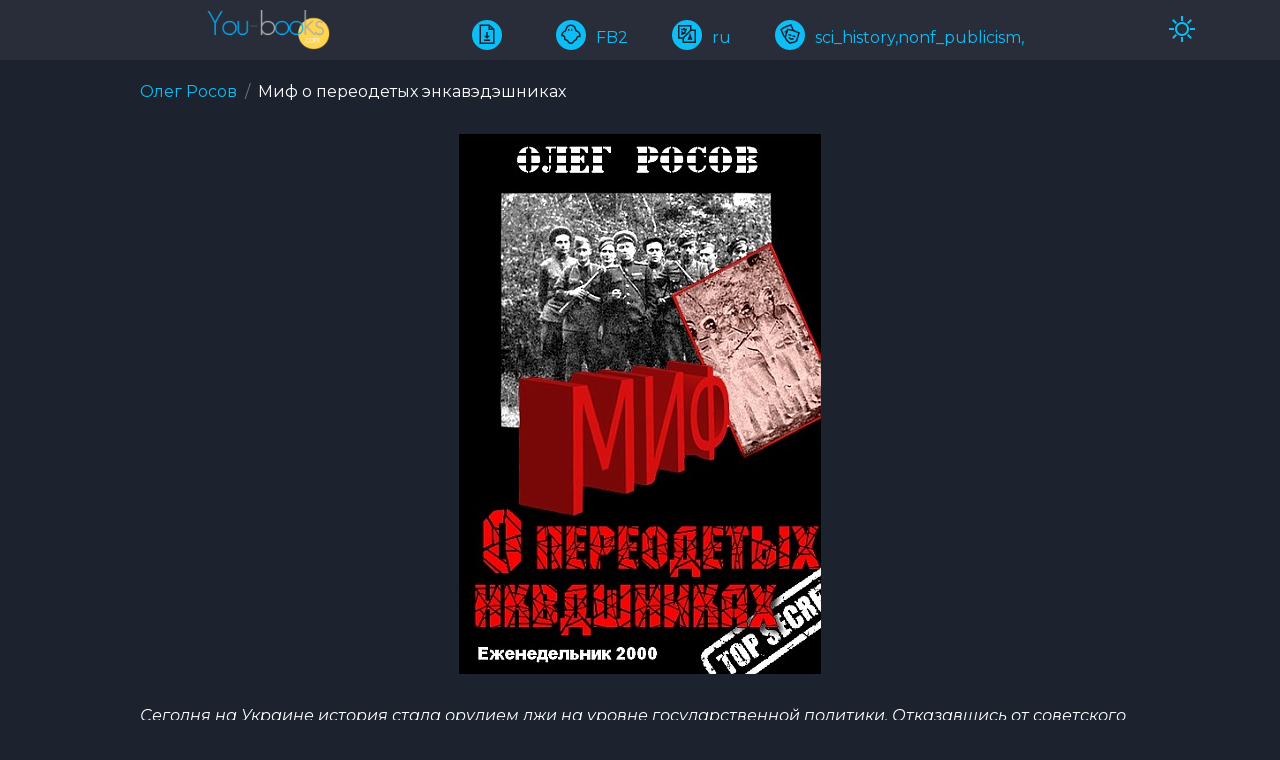

--- FILE ---
content_type: text/html; charset=UTF-8
request_url: https://www.you-books.com/book/O-Rosov/Mif-O-Pereodetyh-Enkavedeshnikah
body_size: 6695
content:
  <!doctype html>
<html lang="en"  data-theme="dark">
<head>
    <meta charset="utf-8">
        <title>Миф о переодетых энкавэдэшниках Олег Росов</title>
    <meta http-equiv="x-ua-compatible" content="ie=edge">
    <meta name="viewport" content="width=device-width, initial-scale=1, shrink-to-fit=no">
    <meta name="google-site-verification" content="OGNw_6wykwfKAWjP8zCuxM1grfYsmjSnObxdQOgQOOs" />
    <meta name="robots" content="noindex, follow" />
    <meta name="description" content="Миф о переодетых энкавэдэшниках Олег Росов  sci_history,nonf_publicism, ru FB2">
    <meta name="keywords" content="Миф о переодетых энкавэдэшниках Олег Росов  sci_history,nonf_publicism, ru FB2" />
    <meta name="abstract" content="Миф о переодетых энкавэдэшниках Олег Росов  sci_history,nonf_publicism, ru FB2">
    <meta name="DC.title" content="Миф о переодетых энкавэдэшниках Олег Росов" />
    <meta name="author" content="Олег Росов">


    <meta property="og:title" content="Миф о переодетых энкавэдэшниках Олег Росов" />
    <meta property="og:type" content="website" />
    <meta property="og:site_name" content="https://www.you-books.com/book/O-Rosov/Mif-O-Pereodetyh-Enkavedeshnikah" />
    <meta property="og:image" content="https://www.you-books.com/images/logo.png" />
    <meta property="og:url" content="https://www.you-books.com/book/O-Rosov/Mif-O-Pereodetyh-Enkavedeshnikah" />

    <link rel="shortcut icon" type="image/x-icon" href="/images/favicon.svg">

    <link rel="canonical" href="https://www.you-books.com/book/O-Rosov/Mif-O-Pereodetyh-Enkavedeshnikah" />

    <link rel="stylesheet" href="/reader/fonts/line-awesome/line-awesome.css">
    <link rel="stylesheet" href="/reader/css/bootstrap.css">

    <link rel="stylesheet" href="/reader/css/plugins/slick.css">
    <link rel="stylesheet" href="/reader/css/plugins/jquery-ui.min.css">
    <link rel="stylesheet" href="/reader/css/plugins/magnific-popup.css">
    <link rel="stylesheet" href="/reader/css/plugins/nice-select.css">
    <link rel="stylesheet" href="/css/loader.css">
    <link rel="stylesheet" href="/css/loadersmall.css">
    <link rel="stylesheet" href="/reader/css/mystyle.css">
    <script>
        window.Laravel = {"csrfToken":"GB55K7LZ14nhtVpDTnpGbFN4A9FLT7Lqmn1sTrV2"};
    </script>
            <!-- Global site tag (gtag.js) - Google Analytics -->
        <script async src="https://www.googletagmanager.com/gtag/js?id=UA-81276286-1"></script>
        <script>
            window.dataLayer = window.dataLayer || [];
            function gtag(){dataLayer.push(arguments);}
            gtag('js', new Date());

            gtag('config', 'UA-81276286-1');
        </script>
        <script data-ad-client="ca-pub-8616587371244709" async src="https://pagead2.googlesyndication.com/pagead/js/adsbygoogle.js"></script>
        <script src="https://analytics.ahrefs.com/analytics.js" data-key="nUhJRRBfGF7JtxAp4MSPvw" async></script>
        <script data-cfasync="false" src="//d11kp34sgosvfa.cloudfront.net/?gspkd=1160575"></script>

    
</head>

<body>
<div class="load-for-js" wire:loading.delay id="mainloader" style="display: none;">
    <div class="lds-ring">
        <div></div>
        <div></div>
        <div></div>
        <div></div>
    </div>
</div>

<header>
    <div class="d-block" id="mytop">
        <div class="header-bottom">
            <div class="container">
                <div class="header-page">
                    <div class="book-info">
                        <a href="/">
                            <img height="40" src="/images/logo.png" alt="you-books.com" title="you-books.com">
                        </a>
                    </div>

                    <div class="book-info">

                        <ul>
                            

                            <li wire:id="SijFFKlpAXIfvyh7yFyM" wire:initial-data="{&quot;fingerprint&quot;:{&quot;id&quot;:&quot;SijFFKlpAXIfvyh7yFyM&quot;,&quot;name&quot;:&quot;elements.download&quot;,&quot;locale&quot;:&quot;en&quot;,&quot;path&quot;:&quot;book\/O-Rosov\/Mif-O-Pereodetyh-Enkavedeshnikah&quot;,&quot;method&quot;:&quot;GET&quot;,&quot;v&quot;:&quot;acj&quot;},&quot;effects&quot;:{&quot;listeners&quot;:[]},&quot;serverMemo&quot;:{&quot;children&quot;:[],&quot;errors&quot;:[],&quot;htmlHash&quot;:&quot;a1db5a2d&quot;,&quot;data&quot;:{&quot;catalogid&quot;:190516,&quot;transliterauthor&quot;:&quot;O-Rosov&quot;,&quot;transliterbook&quot;:&quot;Mif-O-Pereodetyh-Enkavedeshnikah&quot;,&quot;bookformat&quot;:&quot;FB2&quot;,&quot;transliterletter&quot;:&quot;O&quot;,&quot;downloads&quot;:0,&quot;flag&quot;:0,&quot;message&quot;:null,&quot;textmuted&quot;:null},&quot;dataMeta&quot;:[],&quot;checksum&quot;:&quot;59d62ab1a097de27b470132713a66d773badd6fdf548145f2ec4ea77a8f0dd1c&quot;}}">
        <a href="javascript:void(1)" title="Download book" wire:click="download()"><i class="las la-file-download"></i></a>
        </li>

<!-- Livewire Component wire-end:SijFFKlpAXIfvyh7yFyM -->
                            <li>
                                <a href="/bookformat/FB2">
                                    <i class="las la-ghost"></i>FB2
                                </a>
                            </li>
                            <li>
                                <a href="/booklang/ru">
                                    <i class="las la-language"></i>ru
                                </a>
                            </li>
                            <li>
                                <a href="/genre/sci_history,nonf_publicism,">
                                    <i class="las la-theater-masks"></i>sci_history,nonf_publicism,
                                </a>
                            </li>
                            
                                                    </ul>
                    </div>
                    <div  class="book-info">
                        <a href="javascript:void(1);">
                            <div wire:id="XdAjvQlfvh1NBxtNn3m1" wire:initial-data="{&quot;fingerprint&quot;:{&quot;id&quot;:&quot;XdAjvQlfvh1NBxtNn3m1&quot;,&quot;name&quot;:&quot;elements.themebutton&quot;,&quot;locale&quot;:&quot;en&quot;,&quot;path&quot;:&quot;book\/O-Rosov\/Mif-O-Pereodetyh-Enkavedeshnikah&quot;,&quot;method&quot;:&quot;GET&quot;,&quot;v&quot;:&quot;acj&quot;},&quot;effects&quot;:{&quot;listeners&quot;:[]},&quot;serverMemo&quot;:{&quot;children&quot;:[],&quot;errors&quot;:[],&quot;htmlHash&quot;:&quot;434657f3&quot;,&quot;data&quot;:{&quot;datatheme&quot;:null,&quot;checked&quot;:&quot;&quot;,&quot;mode&quot;:&quot;sun&quot;},&quot;dataMeta&quot;:[],&quot;checksum&quot;:&quot;bce6389a2b324f090d2b00c0ae312e5fe84cfc4d4ff37b09189dab7eaf16699e&quot;}}" data-bs-toggle="tooltip" data-bs-placement="top" title="Change the color mode">
    <span wire:click="togleTheme()" style="cursor: pointer">
        <i class="las la-2x la-sun"></i>
    </span>
</div>

<!-- Livewire Component wire-end:XdAjvQlfvh1NBxtNn3m1 -->                        </a>
                    </div>
                    <div></div>
                    
                </div>
            </div>
        </div><!--./header-bottom-->
    </div>
</header>

<main>
    <div wire:id="b6NzuI7W90l6ByY7EahF" wire:initial-data="{&quot;fingerprint&quot;:{&quot;id&quot;:&quot;b6NzuI7W90l6ByY7EahF&quot;,&quot;name&quot;:&quot;elements.downloadset&quot;,&quot;locale&quot;:&quot;en&quot;,&quot;path&quot;:&quot;book\/O-Rosov\/Mif-O-Pereodetyh-Enkavedeshnikah&quot;,&quot;method&quot;:&quot;GET&quot;,&quot;v&quot;:&quot;acj&quot;},&quot;effects&quot;:{&quot;listeners&quot;:[&quot;setDownloadValue&quot;]},&quot;serverMemo&quot;:{&quot;children&quot;:[],&quot;errors&quot;:[],&quot;htmlHash&quot;:&quot;c4d5fc29&quot;,&quot;data&quot;:[],&quot;dataMeta&quot;:[],&quot;checksum&quot;:&quot;38b7f167ac894bda6f5b1864a04c763bb923fa8d717832ed8b113df3ba2f4610&quot;}}">
    <a id="downloadhref" href="/download" target="_blank"></a>
</div>

<!-- Livewire Component wire-end:b6NzuI7W90l6ByY7EahF -->                <div wire:id="aStPU8DBxLIC7a0a7N7t" wire:initial-data="{&quot;fingerprint&quot;:{&quot;id&quot;:&quot;aStPU8DBxLIC7a0a7N7t&quot;,&quot;name&quot;:&quot;book.readfb2&quot;,&quot;locale&quot;:&quot;en&quot;,&quot;path&quot;:&quot;book\/O-Rosov\/Mif-O-Pereodetyh-Enkavedeshnikah&quot;,&quot;method&quot;:&quot;GET&quot;,&quot;v&quot;:&quot;acj&quot;},&quot;effects&quot;:{&quot;listeners&quot;:[]},&quot;serverMemo&quot;:{&quot;children&quot;:[],&quot;errors&quot;:[],&quot;htmlHash&quot;:&quot;78e5e3a8&quot;,&quot;data&quot;:{&quot;bookdatas&quot;:{&quot;transliterauthor&quot;:&quot;O-Rosov&quot;,&quot;transliterbook&quot;:&quot;Mif-O-Pereodetyh-Enkavedeshnikah&quot;,&quot;bookdata&quot;:{&quot;id&quot;:190516,&quot;letter&quot;:&quot;\u0420&quot;,&quot;bookformat&quot;:&quot;FB2&quot;,&quot;genre&quot;:&quot;sci_history,nonf_publicism,&quot;,&quot;authorfirst&quot;:&quot;\u041e\u043b\u0435\u0433&quot;,&quot;authormiddle&quot;:&quot;&quot;,&quot;authorlast&quot;:&quot;\u0420\u043e\u0441\u043e\u0432&quot;,&quot;author&quot;:&quot;\u041e\u043b\u0435\u0433 \u0420\u043e\u0441\u043e\u0432&quot;,&quot;transliterletter&quot;:&quot;O&quot;,&quot;transliterauthor&quot;:&quot;O-Rosov&quot;,&quot;transliterbook&quot;:&quot;Mif-o-pereodetyh-enkavedeshnikah&quot;,&quot;bookname&quot;:&quot;\u041c\u0438\u0444 \u043e \u043f\u0435\u0440\u0435\u043e\u0434\u0435\u0442\u044b\u0445 \u044d\u043d\u043a\u0430\u0432\u044d\u0434\u044d\u0448\u043d\u0438\u043a\u0430\u0445&quot;,&quot;publishsequence&quot;:&quot;&quot;,&quot;booklang&quot;:&quot;ru&quot;,&quot;langalias&quot;:null,&quot;cover&quot;:&quot;cover.jpg&quot;,&quot;rootfolder&quot;:null,&quot;enable&quot;:1,&quot;ban&quot;:0,&quot;views&quot;:855,&quot;downloads&quot;:0,&quot;pay&quot;:0,&quot;search&quot;:&quot;\u0420\u043e\u0441\u043e\u0432 \u041e\u043b\u0435\u0433 \u0420\u043e\u0441\u043e\u0432 \u041c\u0438\u0444 \u043e \u043f\u0435\u0440\u0435\u043e\u0434\u0435\u0442\u044b\u0445 \u044d\u043d\u043a\u0430\u0432\u044d\u0434\u044d\u0448\u043d\u0438\u043a\u0430\u0445  sci_history,nonf_publicism, ru&quot;,&quot;annotation&quot;:&quot;\n    \u0421\u0435\u0433\u043e\u0434\u043d\u044f \u043d\u0430 \u0423\u043a\u0440\u0430\u0438\u043d\u0435 \u0438\u0441\u0442\u043e\u0440\u0438\u044f \u0441\u0442\u0430\u043b\u0430 \u043e\u0440\u0443\u0434\u0438\u0435\u043c \u043b\u0436\u0438 \u043d\u0430 \u0443\u0440\u043e\u0432\u043d\u0435 \u0433\u043e\u0441\u0443\u0434\u0430\u0440\u0441\u0442\u0432\u0435\u043d\u043d\u043e\u0439 \u043f\u043e\u043b\u0438\u0442\u0438\u043a\u0438. \u041e\u0442\u043a\u0430\u0437\u0430\u0432\u0448\u0438\u0441\u044c \u043e\u0442 \u0441\u043e\u0432\u0435\u0442\u0441\u043a\u043e\u0433\u043e \u043f\u0440\u043e\u0448\u043b\u043e\u0433\u043e, \u0438 \u043e\u0431\u043b\u0438\u0432 \u0435\u0433\u043e \u0433\u0440\u044f\u0437\u044c\u044e, \u044d\u043b\u0438\u0442\u0430 \u00ab\u043d\u044d\u0437\u0430\u043b\u044d\u0436\u043d\u043e\u0439\u00bb, \u043d\u0443\u0436\u0434\u0430\u044f\u0441\u044c \u0432 \u0438\u0434\u0435\u043e\u043b\u043e\u0433\u0438\u0447\u0435\u0441\u043a\u043e\u043c \u043e\u0431\u043e\u0441\u043d\u043e\u0432\u0430\u043d\u0438\u0438 \u043b\u0435\u0433\u0438\u0442\u0438\u043c\u043d\u043e\u0441\u0442\u0438 \u0441\u043e\u0431\u0441\u0442\u0432\u0435\u043d\u043d\u043e\u0439 \u0432\u043b\u0430\u0441\u0442\u0438, \u043f\u0440\u0438\u043d\u044f\u043b\u0430\u0441\u044c \u043a\u043e\u043d\u0441\u0442\u0440\u0443\u0438\u0440\u043e\u0432\u0430\u0442\u044c \u043d\u043e\u0432\u0443\u044e \u00ab\u043d\u0430\u0446\u0438\u043e\u043d\u0430\u043b\u044c\u043d\u0443\u044e\u00bb \u0438\u0441\u0442\u043e\u0440\u0438\u044e. \u0420\u043e\u0441\u0441\u0438\u0438 \u2014 \u0421\u043e\u0432\u0435\u0442\u0441\u043a\u043e\u043c\u0443 \u0421\u043e\u044e\u0437\u0443 \u0432 \u00ab\u043d\u043e\u0432\u043e\u0439\u00bb \u0438\u0441\u0442\u043e\u0440\u0438\u0438 \u043e\u0442\u0432\u0435\u0434\u0435\u043d\u0430 \u0440\u043e\u043b\u044c \u043a\u043e\u0432\u0430\u0440\u043d\u043e\u0433\u043e \u0434\u0435\u043c\u043e\u043d\u0430, \u043f\u043e\u0432\u0438\u043d\u043d\u043e\u0433\u043e \u0432\u043e \u0432\u0441\u0435\u0445 \u0431\u0435\u0434\u0430\u0445, \u043f\u0435\u0440\u0435\u0436\u0438\u0442\u044b\u0445 \u0443\u043a\u0440\u0430\u0438\u043d\u0446\u0430\u043c\u0438 \u0438 \u0423\u043a\u0440\u0430\u0438\u043d\u043e\u0439, \u043f\u0440\u0438\u0447\u0451\u043c \u043f\u0435\u0440\u0435\u0436\u0438\u0432\u0430\u043d\u0438\u044f \u043f\u043e \u044d\u0442\u043e\u043c\u0443 \u043f\u043e\u0432\u043e\u0434\u0443 \u043f\u0440\u0438\u043e\u0431\u0440\u0435\u043b\u0438 \u043f\u043e\u0438\u0441\u0442\u0438\u043d\u0435 \u0430\u043f\u043e\u043a\u0430\u043b\u0438\u043f\u0441\u0438\u0447\u0435\u0441\u043a\u0438\u0439 \u0445\u0430\u0440\u0430\u043a\u0442\u0435\u0440. \u0423\u043a\u0440\u0430\u0438\u043d\u0430 \u043f\u0440\u0435\u0434\u0441\u0442\u0430\u0432\u043b\u0435\u043d\u0430 \u0432 \u043e\u0440\u0435\u043e\u043b\u0435 \u043c\u0443\u0447\u0435\u043d\u0438\u0447\u0435\u0441\u0442\u0432\u0430 \u0438 \u0436\u0435\u0440\u0442\u0432\u0435\u043d\u043d\u043e\u0441\u0442\u0438, \u0435\u0451 \u0441\u0442\u0430\u0442\u0443\u0441 \u043a\u0430\u043a \u0432\u0435\u0434\u0443\u0449\u0435\u0439 \u0441\u043e\u0432\u0435\u0442\u0441\u043a\u043e\u0439 \u0440\u0435\u0441\u043f\u0443\u0431\u043b\u0438\u043a\u0438 \u0438 \u043d\u0435\u043e\u0442\u044a\u0435\u043c\u043b\u0435\u043c\u043e\u0439 \u0447\u0430\u0441\u0442\u0438 \u0421\u043e\u0432\u0435\u0442\u0441\u043a\u043e\u0433\u043e \u0421\u043e\u044e\u0437\u0430 \u043f\u0440\u0435\u0432\u0440\u0430\u0442\u0438\u043b\u0441\u044f \u0432 \u0441\u0442\u0430\u0442\u0443\u0441 \u043a\u043e\u043b\u043e\u043d\u0438\u0438-\u0436\u0435\u0440\u0442\u0432\u044b, \u0430 \u0421\u043e\u0432\u0435\u0442\u0441\u043a\u0430\u044f \u0432\u043b\u0430\u0441\u0442\u044c \u0440\u0430\u0441\u0446\u0435\u043d\u0438\u0432\u0430\u0435\u0442\u0441\u044f \u043a\u0430\u043a \u043a\u043e\u043b\u043e\u043d\u0438\u0430\u043b\u044c\u043d\u0430\u044f \u0430\u0434\u043c\u0438\u043d\u0438\u0441\u0442\u0440\u0430\u0446\u0438\u044f, \u043e\u0431\u0441\u043b\u0443\u0436\u0438\u0432\u0430\u0432\u0448\u0430\u044f \u0438\u043d\u0442\u0435\u0440\u0435\u0441\u044b \u00ab\u043a\u0440\u043e\u0432\u0430\u0432\u043e\u0433\u043e\u00bb \u043e\u043a\u043a\u0443\u043f\u0430\u0446\u0438\u043e\u043d\u043d\u043e\u0433\u043e \u0440\u0435\u0436\u0438\u043c\u0430 \u0438 \u043c\u043e\u0441\u043a\u043e\u0432\u0441\u043a\u0438\u0445 \u0432\u0435\u0440\u0445\u043e\u0432.\n    \u0421\u0434\u0435\u043b\u0430\u043d\u043e \u0438\u0437 \u043c\u0430\u0442\u0435\u0440\u0438\u0430\u043b\u043e\u0432 \u0430\u0432\u0442\u043e\u0440\u0430, \u041e\u043b\u0435\u0433\u0430 \u0420\u043e\u0441\u043e\u0432\u0430(novoross-73), \u043e\u043f\u0443\u0431\u043b\u0438\u043a\u043e\u0432\u0430\u043d\u043d\u043e\u043c \u0432 \u0435\u0433\u043e \u0416\u0416 http:\/\/novoross-73.livejournal.com\/\n    \u0412 \u0441\u043e\u043a\u0440\u0430\u0449\u0435\u043d\u043d\u043e\u043c \u0432\u0438\u0434\u0435 \u0441\u0442\u0430\u0442\u044c\u044f \u043e\u043f\u0443\u0431\u043b\u0438\u043a\u043e\u0432\u0430\u043d\u0430 \u0432 \u0441\u0431\u043e\u0440\u043d\u0438\u043a\u0435 \&quot;\u0412\u0435\u043b\u0438\u043a\u0430\u044f \u043e\u0431\u043e\u043b\u0433\u0430\u043d\u043d\u0430\u044f \u0432\u043e\u0439\u043d\u0430-2\&quot;.\n   &quot;,&quot;created_at&quot;:&quot;2023-03-14T13:05:55.000000Z&quot;,&quot;updated_at&quot;:&quot;2025-03-02T02:02:49.000000Z&quot;}},&quot;transliterauthor&quot;:&quot;O-Rosov&quot;,&quot;transliterbook&quot;:&quot;Mif-O-Pereodetyh-Enkavedeshnikah&quot;,&quot;bookdata&quot;:[],&quot;chapter&quot;:null,&quot;description&quot;:{&quot;catalogid&quot;:190516,&quot;bookformat&quot;:&quot;FB2&quot;,&quot;booktitle&quot;:&quot;\u041c\u0438\u0444 \u043e \u043f\u0435\u0440\u0435\u043e\u0434\u0435\u0442\u044b\u0445 \u044d\u043d\u043a\u0430\u0432\u044d\u0434\u044d\u0448\u043d\u0438\u043a\u0430\u0445&quot;,&quot;authorfirst&quot;:&quot;\u041e\u043b\u0435\u0433&quot;,&quot;authorlast&quot;:&quot;\u0420\u043e\u0441\u043e\u0432&quot;,&quot;author&quot;:&quot;\u041e\u043b\u0435\u0433 \u0420\u043e\u0441\u043e\u0432&quot;,&quot;transliterauthor&quot;:&quot;O-Rosov&quot;,&quot;transliterbook&quot;:&quot;Mif-O-Pereodetyh-Enkavedeshnikah&quot;,&quot;transliterletter&quot;:&quot;O&quot;,&quot;annotation&quot;:&quot;\n    \u0421\u0435\u0433\u043e\u0434\u043d\u044f \u043d\u0430 \u0423\u043a\u0440\u0430\u0438\u043d\u0435 \u0438\u0441\u0442\u043e\u0440\u0438\u044f \u0441\u0442\u0430\u043b\u0430 \u043e\u0440\u0443\u0434\u0438\u0435\u043c \u043b\u0436\u0438 \u043d\u0430 \u0443\u0440\u043e\u0432\u043d\u0435 \u0433\u043e\u0441\u0443\u0434\u0430\u0440\u0441\u0442\u0432\u0435\u043d\u043d\u043e\u0439 \u043f\u043e\u043b\u0438\u0442\u0438\u043a\u0438. \u041e\u0442\u043a\u0430\u0437\u0430\u0432\u0448\u0438\u0441\u044c \u043e\u0442 \u0441\u043e\u0432\u0435\u0442\u0441\u043a\u043e\u0433\u043e \u043f\u0440\u043e\u0448\u043b\u043e\u0433\u043e, \u0438 \u043e\u0431\u043b\u0438\u0432 \u0435\u0433\u043e \u0433\u0440\u044f\u0437\u044c\u044e, \u044d\u043b\u0438\u0442\u0430 \u00ab\u043d\u044d\u0437\u0430\u043b\u044d\u0436\u043d\u043e\u0439\u00bb, \u043d\u0443\u0436\u0434\u0430\u044f\u0441\u044c \u0432 \u0438\u0434\u0435\u043e\u043b\u043e\u0433\u0438\u0447\u0435\u0441\u043a\u043e\u043c \u043e\u0431\u043e\u0441\u043d\u043e\u0432\u0430\u043d\u0438\u0438 \u043b\u0435\u0433\u0438\u0442\u0438\u043c\u043d\u043e\u0441\u0442\u0438 \u0441\u043e\u0431\u0441\u0442\u0432\u0435\u043d\u043d\u043e\u0439 \u0432\u043b\u0430\u0441\u0442\u0438, \u043f\u0440\u0438\u043d\u044f\u043b\u0430\u0441\u044c \u043a\u043e\u043d\u0441\u0442\u0440\u0443\u0438\u0440\u043e\u0432\u0430\u0442\u044c \u043d\u043e\u0432\u0443\u044e \u00ab\u043d\u0430\u0446\u0438\u043e\u043d\u0430\u043b\u044c\u043d\u0443\u044e\u00bb \u0438\u0441\u0442\u043e\u0440\u0438\u044e. \u0420\u043e\u0441\u0441\u0438\u0438 \u2014 \u0421\u043e\u0432\u0435\u0442\u0441\u043a\u043e\u043c\u0443 \u0421\u043e\u044e\u0437\u0443 \u0432 \u00ab\u043d\u043e\u0432\u043e\u0439\u00bb \u0438\u0441\u0442\u043e\u0440\u0438\u0438 \u043e\u0442\u0432\u0435\u0434\u0435\u043d\u0430 \u0440\u043e\u043b\u044c \u043a\u043e\u0432\u0430\u0440\u043d\u043e\u0433\u043e \u0434\u0435\u043c\u043e\u043d\u0430, \u043f\u043e\u0432\u0438\u043d\u043d\u043e\u0433\u043e \u0432\u043e \u0432\u0441\u0435\u0445 \u0431\u0435\u0434\u0430\u0445, \u043f\u0435\u0440\u0435\u0436\u0438\u0442\u044b\u0445 \u0443\u043a\u0440\u0430\u0438\u043d\u0446\u0430\u043c\u0438 \u0438 \u0423\u043a\u0440\u0430\u0438\u043d\u043e\u0439, \u043f\u0440\u0438\u0447\u0451\u043c \u043f\u0435\u0440\u0435\u0436\u0438\u0432\u0430\u043d\u0438\u044f \u043f\u043e \u044d\u0442\u043e\u043c\u0443 \u043f\u043e\u0432\u043e\u0434\u0443 \u043f\u0440\u0438\u043e\u0431\u0440\u0435\u043b\u0438 \u043f\u043e\u0438\u0441\u0442\u0438\u043d\u0435 \u0430\u043f\u043e\u043a\u0430\u043b\u0438\u043f\u0441\u0438\u0447\u0435\u0441\u043a\u0438\u0439 \u0445\u0430\u0440\u0430\u043a\u0442\u0435\u0440. \u0423\u043a\u0440\u0430\u0438\u043d\u0430 \u043f\u0440\u0435\u0434\u0441\u0442\u0430\u0432\u043b\u0435\u043d\u0430 \u0432 \u043e\u0440\u0435\u043e\u043b\u0435 \u043c\u0443\u0447\u0435\u043d\u0438\u0447\u0435\u0441\u0442\u0432\u0430 \u0438 \u0436\u0435\u0440\u0442\u0432\u0435\u043d\u043d\u043e\u0441\u0442\u0438, \u0435\u0451 \u0441\u0442\u0430\u0442\u0443\u0441 \u043a\u0430\u043a \u0432\u0435\u0434\u0443\u0449\u0435\u0439 \u0441\u043e\u0432\u0435\u0442\u0441\u043a\u043e\u0439 \u0440\u0435\u0441\u043f\u0443\u0431\u043b\u0438\u043a\u0438 \u0438 \u043d\u0435\u043e\u0442\u044a\u0435\u043c\u043b\u0435\u043c\u043e\u0439 \u0447\u0430\u0441\u0442\u0438 \u0421\u043e\u0432\u0435\u0442\u0441\u043a\u043e\u0433\u043e \u0421\u043e\u044e\u0437\u0430 \u043f\u0440\u0435\u0432\u0440\u0430\u0442\u0438\u043b\u0441\u044f \u0432 \u0441\u0442\u0430\u0442\u0443\u0441 \u043a\u043e\u043b\u043e\u043d\u0438\u0438-\u0436\u0435\u0440\u0442\u0432\u044b, \u0430 \u0421\u043e\u0432\u0435\u0442\u0441\u043a\u0430\u044f \u0432\u043b\u0430\u0441\u0442\u044c \u0440\u0430\u0441\u0446\u0435\u043d\u0438\u0432\u0430\u0435\u0442\u0441\u044f \u043a\u0430\u043a \u043a\u043e\u043b\u043e\u043d\u0438\u0430\u043b\u044c\u043d\u0430\u044f \u0430\u0434\u043c\u0438\u043d\u0438\u0441\u0442\u0440\u0430\u0446\u0438\u044f, \u043e\u0431\u0441\u043b\u0443\u0436\u0438\u0432\u0430\u0432\u0448\u0430\u044f \u0438\u043d\u0442\u0435\u0440\u0435\u0441\u044b \u00ab\u043a\u0440\u043e\u0432\u0430\u0432\u043e\u0433\u043e\u00bb \u043e\u043a\u043a\u0443\u043f\u0430\u0446\u0438\u043e\u043d\u043d\u043e\u0433\u043e \u0440\u0435\u0436\u0438\u043c\u0430 \u0438 \u043c\u043e\u0441\u043a\u043e\u0432\u0441\u043a\u0438\u0445 \u0432\u0435\u0440\u0445\u043e\u0432.\n    \u0421\u0434\u0435\u043b\u0430\u043d\u043e \u0438\u0437 \u043c\u0430\u0442\u0435\u0440\u0438\u0430\u043b\u043e\u0432 \u0430\u0432\u0442\u043e\u0440\u0430, \u041e\u043b\u0435\u0433\u0430 \u0420\u043e\u0441\u043e\u0432\u0430(novoross-73), \u043e\u043f\u0443\u0431\u043b\u0438\u043a\u043e\u0432\u0430\u043d\u043d\u043e\u043c \u0432 \u0435\u0433\u043e \u0416\u0416 http:\/\/novoross-73.livejournal.com\/\n    \u0412 \u0441\u043e\u043a\u0440\u0430\u0449\u0435\u043d\u043d\u043e\u043c \u0432\u0438\u0434\u0435 \u0441\u0442\u0430\u0442\u044c\u044f \u043e\u043f\u0443\u0431\u043b\u0438\u043a\u043e\u0432\u0430\u043d\u0430 \u0432 \u0441\u0431\u043e\u0440\u043d\u0438\u043a\u0435 \&quot;\u0412\u0435\u043b\u0438\u043a\u0430\u044f \u043e\u0431\u043e\u043b\u0433\u0430\u043d\u043d\u0430\u044f \u0432\u043e\u0439\u043d\u0430-2\&quot;.\n   &quot;,&quot;lang&quot;:&quot;ru&quot;,&quot;genreoriginal&quot;:&quot;sci_history,nonf_publicism,&quot;,&quot;publishsequence&quot;:&quot;&quot;,&quot;views&quot;:855,&quot;downloads&quot;:0},&quot;bodyarray&quot;:null,&quot;notesarray&quot;:null,&quot;bookpay&quot;:true,&quot;srcpath&quot;:true,&quot;readyToLoad&quot;:false,&quot;PayerID&quot;:null,&quot;token&quot;:null,&quot;paymentId&quot;:null},&quot;dataMeta&quot;:{&quot;models&quot;:{&quot;bookdata&quot;:{&quot;class&quot;:&quot;App\\Models\\Catalogfull\\Catalog&quot;,&quot;id&quot;:190516,&quot;relations&quot;:[],&quot;connection&quot;:&quot;mysqlcatalogfull&quot;}}},&quot;checksum&quot;:&quot;731a89dce9c87efb331f2845c5315afa21de5286f0dff65a9d4b67d8f73e8f18&quot;}}" wire:init="loadItems">
            <div style="width: 100%; margin: 0; text-align: center; " >
    <div class="lds-ellipsis"><div></div><div></div><div></div><div></div></div>
</div>
        <section class="container container-narrow">
            <div class="alert  alert-dismissible fade show" role="alert">
    <h1>Disclaimer</h1>
    The information contained in this book or books is provided for informational purposes only and includes the book title, author name, and a brief description or abstract. For the full text of the book, please contact the author or publisher.
    <button type="button" class="btn-close" data-bs-dismiss="alert" aria-label="Close"></button>
</div>
            <div class="page-book">
                <ol class="breadcrumb">
                    <li class="breadcrumb-item"><a href="/author/Росов">Олег Росов</a></li>
                    <li class="breadcrumb-item">Миф о переодетых энкавэдэшниках</li>
                </ol>

                                    <div class="book-annotation">
                        <cite>
                            
    Сегодня на Украине история стала орудием лжи на уровне государственной политики. Отказавшись от советского прошлого, и облив его грязью, элита «нэзалэжной», нуждаясь в идеологическом обосновании легитимности собственной власти, принялась конструировать новую «национальную» историю. России — Советскому Союзу в «новой» истории отведена роль коварного демона, повинного во всех бедах, пережитых украинцами и Украиной, причём переживания по этому поводу приобрели поистине апокалипсический характер. Украина представлена в ореоле мученичества и жертвенности, её статус как ведущей советской республики и неотъемлемой части Советского Союза превратился в статус колонии-жертвы, а Советская власть расценивается как колониальная администрация, обслуживавшая интересы «кровавого» оккупационного режима и московских верхов.
    Сделано из материалов автора, Олега Росова(novoross-73), опубликованном в его ЖЖ http://novoross-73.livejournal.com/
    В сокращенном виде статья опубликована в сборнике "Великая оболганная война-2".
   
                        </cite>
                    </div>
                            </div>

        </section>
    </div>


<!-- Livewire Component wire-end:aStPU8DBxLIC7a0a7N7t -->    
</main>

<footer>
    <div class="container">
        <div class="footer-block">
            <div>© <a href="">www.you-books.com</a>. Free fb2 and epub library</div>

            <div>
                
                <ul class="footer-list">
    <li class="active"><a href="/">Home</a></li>
    <li><a href="/addbook">Add book</a></li>
    <li><a href="/contact">Contacts</a></li>
    <li><a href="/home">
            <img src="/images/section.png" alt="home home"  title="home home">
        </a></li>
            <li><a href="/privacy-policy">Privacy policy</a></li>
        <li><a href="/terms-of-use">Terms of Use</a></li>
    </ul>
            </div>
            <div>
                <!-- MyCounter v.2.0 -->
                <script type="text/javascript"><!--
                    my_id = 144773;
                    my_width = 88;
                    my_height = 51;
                    my_alt = "MyCounter";
                    //--></script>
                <script type="text/javascript"
                        src="https://get.mycounter.ua/counter2.0.js">
                </script><noscript>
                    <a target="_blank" href="https://mycounter.ua/"><img
                            src="https://get.mycounter.ua/counter.php?id=144773"
                            title="MyCounter"
                            alt="MyCounter"
                            width="88" height="51" border="0" /></a></noscript>
                <!--/ MyCounter -->
            </div>
            <div style="padding-bottom: 10px">
    <a href='http://www.freevisitorcounters.com' style="visibility: hidden">Free Visitor Counters</a>
    <script type='text/javascript' src='https://www.freevisitorcounters.com/auth.php?id=35b448af7768dbb4527010280117800647a367df'></script>
    <script type="text/javascript" src="https://www.freevisitorcounters.com/en/home/counter/1324450/t/1"></script>
</div>








        </div>
    </div>
</footer>



<script src="/reader/js/vendor/modernizr-3.11.7.min.js"></script>
<script src="/reader/js/vendor/jquery-3.6.0.min.js"></script>
<script src="/reader/js/vendor/jquery-migrate-3.3.2.min.js"></script>
<script src="/reader/js/vendor/bootstrap.min.js"></script>
<script src="/reader/js/plugins/slick.min.js"></script>
<script src="/reader/js/plugins/countdown.min.js"></script>
<script src="/reader/js/plugins/jquery-ui.min.js"></script>
<script src="/reader/js/plugins/jquery.zoom.min.js"></script>
<script src="/reader/js/plugins/jquery.magnific-popup.min.js"></script>
<script src="/reader/js/plugins/counterup.min.js"></script>
<script src="/reader/js/plugins/scrollup.js"></script>
<script src="/reader/js/plugins/jquery.nice-select.js"></script>
<script src="/reader/js/plugins/ajax.mail.js"></script>

<!-- Activation JS -->
<script src="/reader/js/active.js"></script>
<script src="/livewire/livewire.js?id=90730a3b0e7144480175" data-turbo-eval="false" data-turbolinks-eval="false" ></script><script data-turbo-eval="false" data-turbolinks-eval="false" >window.livewire = new Livewire();window.Livewire = window.livewire;window.livewire_app_url = '';window.livewire_token = 'GB55K7LZ14nhtVpDTnpGbFN4A9FLT7Lqmn1sTrV2';window.deferLoadingAlpine = function (callback) {window.addEventListener('livewire:load', function () {callback();});};let started = false;window.addEventListener('alpine:initializing', function () {if (! started) {window.livewire.start();started = true;}});document.addEventListener("DOMContentLoaded", function () {if (! started) {window.livewire.start();started = true;}});</script>
<script>
    document.addEventListener('DOMContentLoaded', () => {
        this.livewire.hook('message.sent', (message,component) => {
            // console.log(message.updateQueue[0].method);
            if(message.updateQueue[0].method!='loadItems'){
                $('#mainloader').show();
            }
        } )
        this.livewire.hook('message.processed', (message, component) => {
            //console.log(message.updateQueue[0].method);
            //console.log(component.listeners);
            setTimeout(function() {
                $('#mainloader').hide();
            }, 1000);

        })
    });
    window.addEventListener('cngcolortheme',event=>{
        document.documentElement.setAttribute('data-theme', event.detail.message)
    });
    window.addEventListener('scrolltotop',event=>{
        $('html, body').animate({
            scrollTop: $("#mytop").offset().top
        }, 1000);
        closeoverlay(event);
    });
</script>
<script>
    function setdownload(catalogid,bookformat,bookletter,transliterauthor,transliterbook) {
        Livewire.emit('setDownloadValue', catalogid,bookformat,bookletter,transliterauthor,transliterbook);
    }
    window.addEventListener('todownloadpage',event=>{
        document.getElementById("downloadhref").click();
    });
</script>
</body>
</html>


--- FILE ---
content_type: text/html; charset=utf-8
request_url: https://www.google.com/recaptcha/api2/aframe
body_size: 263
content:
<!DOCTYPE HTML><html><head><meta http-equiv="content-type" content="text/html; charset=UTF-8"></head><body><script nonce="GeQcaL-M6irWYp1zPJ6brg">/** Anti-fraud and anti-abuse applications only. See google.com/recaptcha */ try{var clients={'sodar':'https://pagead2.googlesyndication.com/pagead/sodar?'};window.addEventListener("message",function(a){try{if(a.source===window.parent){var b=JSON.parse(a.data);var c=clients[b['id']];if(c){var d=document.createElement('img');d.src=c+b['params']+'&rc='+(localStorage.getItem("rc::a")?sessionStorage.getItem("rc::b"):"");window.document.body.appendChild(d);sessionStorage.setItem("rc::e",parseInt(sessionStorage.getItem("rc::e")||0)+1);localStorage.setItem("rc::h",'1762561221212');}}}catch(b){}});window.parent.postMessage("_grecaptcha_ready", "*");}catch(b){}</script></body></html>

--- FILE ---
content_type: text/css
request_url: https://www.you-books.com/reader/css/mystyle.css
body_size: 6605
content:
@charset "utf-8";
/* CSS Document */

@import url('https://fonts.googleapis.com/css2?family=Montserrat:ital,wght@0,100;0,200;0,300;0,400;0,500;0,600;0,700;0,800;0,900;1,100;1,200;1,300;1,400;1,500;1,600;1,700;1,800;1,900&display=swap');
/*
font-family: 'Montserrat', sans-serif;
*/
/* -----------------------------------
	[01] GENERAL
	[02] BUTTON and FORM
	[03] SCROLL UP
	[04] THEME TOGGLE
	[05] FOOTER
	[06] HEADER TOP
	[07] HEADER MIDDLE
	[08] HEADER BOTTOM
		[08.1] CATEGORIES MENU
		[08.2] MAIN MENU
	[09] MOBILE HEADER
    [10] MOBILE MENU
	[11] MOBILE POPUP SEARCH
	[12] OFFCANVAS GENRES
	[13] LOGIN MODAL
	[14] COLLECTION PAGES
	[15] BOOK VIEW MODAL
------------------------------*/

:root {
	--main:#1c222e;
	--main-rgb:28,34,46;
	--primary:#ffffff;
	--light:#dfe7f2;
	--lightless:#f8f9fa;
	--gray:#8697a6;
	--blue:#0cbef5;
	--rose:#1c222e;
	--bg-light: rgba(0,0,0,0.05);
	--border-light: 1px solid rgba(0,0,0,0.1);
	--shadow-light: 0 0 20px rgba(0,0,0,0.2);
	--shadow-dark: 0 0 40px rgba(0,0,0,0.4);
	--filter-svg:invert(0) grayscale(0) brightness(0);
}
html[data-theme='light'] {
}

html[data-theme='dark'] {
	--main:#fff;
	--main-rgb:255,255,255;
	--primary:#1c222e;
	--light:#333943;
	--lightless:#282d39;
	--rose:#ffcc00;
	--bg-light: rgba(255,255,255,0.05);
	--border-light: 1px solid rgba(255,255,255,0.1);
	--shadow-light: 0 0 20px rgba(255,255,255,0.2);
	--shadow-dark: 0 0 40px rgba(255,255,255,0.4);
	--color-svg: invert(1);
	--filter-svg:invert(1) grayscale(100%) brightness(200%);
}

/*
This is example for future
[data-theme='comic'] {
--global-font-family: 'Comic Sans MS';
}
    <p data-theme="comic">
      Exemplo de um tema aplicado em partes específicas da página! Esse texto
      tem o tema "comic"!
    </p>

<img src="images/icons/genres.svg" class="filter-theme">
.filter-theme{
   filter: invert(42%) sepia(93%) saturate(1352%) hue-rotate(0deg) brightness(119%) contrast(119%);
}
*/
/* -----------------------------------
	[01] GENERAL
-------------------------------------*/
* {
	outline: none!important;
	transition: all 0.3s ease-out 0s;
}
*, *::after, *::before {
	box-sizing: border-box;
}
html {
	position: relative;
	min-height: 100%;
}
body {
	-webkit-tap-highlight-color: transparent;
	   -webkit-text-size-adjust: 100%;
	width: 100%;
	background:var(--primary);
	color: var(--main);
	font-family: 'Montserrat', sans-serif;
	font-size: 16px;
	font-weight: 400;
	line-height:1.5;
	overflow-x: hidden;
}
@media (min-width: 992px) {
	body {
		margin-bottom:80px;
	}
	footer {
		position: absolute;
		bottom: 0;
		width: 100%;
		height: 80px;
	}
}
h1, h2, h3, h4, h5, h6 {
	margin: 30px 0;
	line-height: 1.4;
	font-family: 'Montserrat', sans-serif;
}
h6 {
	text-align: center;
}
a {
	color: var(--blue);
	text-decoration: none;
}
a:hover,
a:active,
a:focus{
	color: var(--rose);
	text-decoration: none;
}
a.active {
	color: var(--rose);
}
img {
	max-width: 100%;
}
section {
	padding: 20px 0 50px;
}
@media (max-width: 575px) {
	section {
		padding: 30px 0 40px;
	}
}
ul {
	list-style: none;
	margin: 0;
	padding: 0;
}
@media (min-width: 1200px) {
	.container-narrow {
		max-width: 1024px;
		width: 100%;
		margin-right: auto;
		margin-left: auto;
	}
}
.global-overlay.overlay-open {
	position: fixed;
	height: 100%;
	width: 100%;
	top: 0;
	transition: all 0.4s cubic-bezier(0.645, 0.045, 0.355, 1);
	background: rgba(0,0,0,0.7);
	z-index: 999;
}
.sidebar-open {
	overflow: hidden;
}
::-moz-selection {
    background: var(--main);
	color: var(--primary);
}
::selection {
    background: var(--main);
	color: var(--primary);
}
/* -----------------------------------
	[02] BUTTON and FORM
-------------------------------------*/
.btn {
	border-radius: 10px;
	padding: 10px 20px;
}
.btn:hover {
	border-color: transparent;
}
.btn-blue{
	background-color:var(--blue);
	color: var(--primary);
}
.btn-blue:hover {
	background-color: var(--gray);
	color: var(--primary);
}
.btn-outline-book {
	color: var(--blue);
	border-color: var(--blue);
	margin: 10px;
}
.btn-outline-book:hover {
	color: var(--main);
	background-color: var(--blue);
	border-color: var(--blue);
}
.btn-outline-book:focus,
.btn-outline-book:active:focus,
.btn-outline-book.active:focus{
	box-shadow: none;
}
.btn-outline-book:active,
.btn-outline-book.active {
	color: var(--main);
	background-color: var(--blue);
	border-color: var(--blue);
}
.btn-outline-book:disabled,
.btn-outline-book.disabled {
	color: var(--gray);
	background-color: transparent;
}
/* -----------------------------------
	[03] SCROLL UP
-------------------------------------*/
#scrollUp {
	width: 60px;
	height: 34px;
	background: var(--gray);
	color: var(--main);
	right: 10px;
	bottom: 20px;
	border-radius: 34px;
	display: flex;
	align-items: center;
	justify-content: center;
}
#scrollUp:hover {
	background: var(--rose);
	color: var(--main);
}
/* -----------------------------------
	[04] THEME TOGGLE
-------------------------------------*/
.filter-theme {
	filter: var(--gray);
}
.theme-toggle-button {
	position: fixed;
	right: 10px;
	bottom: 60px;
	display: inline-block;
}
/* for use .theme-toggle-button in menu-bottom or footer
.theme-toggle-button {
	display: inline-block;
}
*/
.switch {
	position: relative;
	display: inline-block;
	width: 60px;
	height: 34px;
}
.switch input {
	opacity: 0;
	width: 0;
	height: 0;
}
.switch-box {
	position: absolute;
	cursor: pointer;
	top: 0;
	left: 0;
	right: 0;
	bottom: 0;
	background-color: var(--gray);
	border-radius: 34px;
}
.switch-box:before {
	position: absolute;
	content: "";
	height: 26px;
	width: 26px;
	left: 4px;
	bottom: 4px;
	background-color: var(--primary);
	border-radius: 100%;
}
input:checked + .switch-box {
	background-color: var(--gray);
}
input:focus + .switch-box {
	box-shadow: none;
}
input:checked + .switch-box:before {
	transform: translateX(26px);
	background-color: var(--primary);
}
/* -----------------------------------
	[05] FOOTER
-------------------------------------*/
footer {
	padding: 25px 0;
	border-top: 1px dashed var(--gray);
	font-size: 0.8em;
}
.footer-block{
	display: flex;
	align-items: center;
	justify-content: space-between;
}
@media (max-width: 991px) {
	.footer-block{
		justify-content: center;
		flex-wrap: wrap;
	}
}
.footer-list li{
	display: inline-block;
	margin: 5px 10px;
}
/* -----------------------------------
	[06] HEADER TOP
-------------------------------------*/
.flags-list {
	display: flex;
	align-items: center;
	justify-content: space-between;
}
.flags-list li{
	margin: 2px;
}
/* -----------------------------------
	[07] HEADER MIDDLE
-------------------------------------*/
.header-middle {
	padding: 30px 0;
}
.header-middle-block {
	display: flex;
	align-items: center;
	justify-content: space-between;
}
.search-field {
	display: flex;
	position: relative;
	justify-content: center;
}
.search-field input {
	padding: 0 70px 0 25px;
	border: var(--border-light);
	flex: 1 1 auto;
	height: 50px;
	margin: 0;
	width: auto;
	color: var(--main);
	background: transparent;
	border-radius: 10px;
}
.search-field input::-moz-placeholder {
	color: var(--gray);
}
.search-field input:-ms-input-placeholder {
	color: var(--gray);
}
.search-field input::placeholder {
	color: var(--gray);
}
.search-field .search-btn {
	position: absolute;
	top: 50%;
	right: 0;
	width: 60px;
	height: 50px;
	font-size: 20px;
	line-height: 50px;
	transform: translateY(-50%);
	text-align: center;
	background-color: transparent;
	border: none;
	color: var(--gray);
}
.search-field .search-btn:hover {
	color:var(--rose);
}
.right-toolbar	{
	display: flex;
	align-items: center;
	justify-content: flex-end;
}
.login {
	cursor: pointer;
	position: relative;
	margin-right: 20px;
}
.login .dropdown-list {
	position: absolute;
	top: 100%;
	right: 0;
	width: 100px;
	transform: translateY(30px);
	opacity: 0;
	visibility: hidden;
	padding: 15px;
	z-index: 9;
	pointer-events: none;
	background:var(--primary);
	box-shadow: var(--shadow-light);
}
.login:hover .dropdown-list {
	opacity: 1;
	visibility: visible;
	pointer-events: visible;
	transform: translateY(0);
}
.login .dropdown-list li {
	margin-left: 0;
	padding: 0;
}
.login .dropdown-list li a {
	font-size: 0.9em;
	padding: 5px;
}

/* -----------------------------------
	[08] HEADER BOTTOM
-------------------------------------*/
.header-bottom {
	background: rgba(var(--main-rgb),0.05);
}
.header-sticky.is-sticky {
	-webkit-animation: 600ms ease-in-out 0s normal none 1 running fadeInDown;
		  animation: 600ms ease-in-out 0s normal none 1 running fadeInDown;
	background: var(--primary);
	box-shadow: var(--shadow-dark);
	left: 0;
	margin: auto;
	padding: 0;
	position: fixed;
	top: 0;
	width: 100%;
	z-index: 999;
}
@-webkit-keyframes fadeInDown {
  0% {
    -webkit-transform: translate3d(0, -100%, 0);
    opacity: 0;
    transform: translate3d(0, -100%, 0);
  }
  to {
    -webkit-transform: translateZ(0);
    opacity: 1;
    transform: translateZ(0);
  }
}
@keyframes fadeInDown {
  0% {
    -webkit-transform: translate3d(0, -100%, 0);
    opacity: 0;
    transform: translate3d(0, -100%, 0);
  }
  to {
    -webkit-transform: translateZ(0);
    opacity: 1;
    transform: translateZ(0);
  }
}
.fadeInDown {
  -webkit-animation-name: fadeInDown;
  animation-name: fadeInDown;
}
/* -----------------------------------
	[08.1] CATEGORIES MENU
-------------------------------------*/
.categories_menu {
	position: relative;
}
.categories_title {
	height: 46px;
	border-radius: 10px;
	display: flex;
	background: var(--gray);
	padding: 0 24px;
	font-size: 1em;
	font-weight: 500;
	cursor: pointer;
	position: relative;
}
.categories_title h5 {
	display: flex;
	align-items: center;
	font-size: 1em;
	font-weight: 600;
	cursor: pointer;
	color: var(--primary);
	margin: 0;
}
.categories_title h5 i {
	line-height: 1;
	font-size: 1.2em;
	color: var(--primary);
	margin-right: 10px;
}
.categories_title h5::after {
	content: "\f107";
	color: var(--primary);
	display: inline-block;
	font-family: 'Line Awesome Free';
	position: absolute;
	font-size: 1em;
	line-height: 0px;
	right: 30px;
	top: 50%;
	transform: translatey(-50%);
}
.categories-menu-wrap {
	max-width: 270px;
	margin: 5px 0;
}
.categories-menu-wrap .categories_menu_toggle {
	display: none;
}
.categories_menu_toggle {
	padding: 15px 0 9px;
	box-shadow: 0 1px 5px 1px rgba(0, 0, 0, 0.1);
	background: var(--gray);
	position: absolute;
	width: 100%;
	top: 115%;
	z-index: 9;
}
.categories_menu_toggle:before {
	content: "";
	border: 6px solid transparent;
	border-bottom-color: var(--primary);
	position: absolute;
	top: -12px;
	left: 11%;
}
.categories_menu_toggle > ul > li {
	position: relative;
	display: flex;
}
.categories_menu_toggle > ul > li > a {
	display: block;
	width: 100%;
	padding: 6px 20px;
	font-size: 0.9em;
	font-weight: 400;
	line-height: 1.8;
	text-transform: capitalize;
	cursor: pointer;
	color: var(--main);
}
.categories_menu_toggle > ul > li > a img {
	margin-right: 10px;
	max-width: 20px;
}
.categories_menu_toggle > ul > li > a i {
	float: right;
	line-height: 1.8;
	font-size: 1em;
}
.categories_menu_toggle > ul > li ul.categories_mega_menu.open {
	display: block;
	left: 0;
}
.categories_menu_toggle > ul > li ul.categories_mega_menu {
	position: absolute;
	top: 0;
	left: 110%;
	width: 210px;
	box-shadow: var(--shadow-light);
	background: var(--gray);
	padding: 10px 20px;
	overflow: hidden;
	z-index: 3;
	opacity: 0;
	visibility: hidden;
}
.categories_menu_toggle > ul > li:hover ul.categories_mega_menu {
	opacity: 1;
	visibility: visible;
	left: 100%;
}
.categories_menu_toggle > ul > li ul.categories_mega_menu > li {
	display: block;
}
.categories_menu_toggle > ul > li ul.categories_mega_menu > li:last-child {
	border-bottom: none;
}
.categories_menu_toggle > ul > li ul.categories_mega_menu > li > a {
	display: block;
	padding: 8px 0;
	font-size: 0.9em;
	color: var(--main);
}
.categories-more-less {
	border-top: var(--border-light);
	margin: 10px 18px 0;
	cursor: pointer;
}
.categories-more-less a {
	padding: 12px 0px !important;
	font-weight: 600 !important;
}
.categories_menu_toggle ul li a.less-show {
	display: none;
}
.categories_menu_toggle ul li.rx-change a.less-show {
	display: block;
}
.categories_menu_toggle ul li.rx-change a.more-default {
	display: none;
}
.categories_menu_toggle li.hide-child {
	display: none;
}
.categories_menu_toggle.mobile_categories_menu_toggle {
	display: block;
	top: 0;
	position: relative;
	box-shadow: none;
	padding-top: 0;
	background: var(--primary);
}
.categories_menu_toggle.mobile_categories_menu_toggle::before {
	display: none;
}
@media only screen and (max-width: 991px) {
	.categories_menu_toggle > ul > li {
		position: relative;
		flex-direction: column;
		border-bottom: var(--border-light);
	}
	.categories_menu_toggle > ul > li > a {
		position: relative;
		padding: 14px 20px;
	}
	.categories_menu_toggle > ul > li > a i {
		margin-top: 4px;
	}
	.categories_menu_toggle > ul > li ul.categories_mega_menu {
		width: 100%;
		top: 100%;
		max-height: 350px;
		border-top: 1px solid var(--light);
		padding: 0;
		display: none;
		opacity: inherit !important;
		visibility: inherit !important;
		left: inherit !important;
		overflow: auto;
		transition: unset;
		box-shadow: none;
		position: inherit;
	}
	.categories_menu_toggle > ul > li ul.categories_mega_menu > li {
		width: 100%;
		padding: 0;
		border-bottom: var(--border-light);
		background: var(--primary);
	}
	.categories_menu_toggle > ul > li ul.categories_mega_menu > li a {
		padding: 14px 20px;
		padding-left: 40px;
	}
	.categories_menu_toggle > ul > li.categories-more-less {
		border: none;
		margin: 5px 15px;
	}
	.categories-more-less a {
		padding: 8px 0px !important;
	}
}
@media only screen and (max-width: 991px) {
	.categories_menu_toggle {
		display: none;
	}
	.header-sticky.is-sticky .categories-menu-wrap {
		display: none;
	}
}
/* -----------------------------------
	[08.2] MAIN MENU
-------------------------------------*/
.main-menu ul > li {
	display: inline-block;
	position: relative;
	padding: 18px 0px;
	margin-right: 30px;
}
@media only screen and (min-width: 992px) and (max-width: 1199px) {
	.main-menu ul > li {
		margin-right: 20px;
	}
}
.main-menu ul > li > a {
	display: block;
	font-size: 0.9em;
	font-weight: 600;
	color: var(--main);
	padding: 0;
	position: relative;
	transition: all 0.4s ease 0s;
}
.main-menu ul > li > a i {
	margin-left: 2px;
	font-size: 0.75em;
}
.main-menu ul > li:first-child {
	padding-left: 0;
}
.main-menu ul > li:hover > a {
	color: var(--blue) !important;
}
.main-menu ul > li:hover .sub-menu {
	visibility: visible;
	opacity: 1;
	top: 100%;
}
.main-menu .sub-menu {
	position: absolute;
	top: 120%;
	left: 0;
	width: 200px;
	padding: 15px;
	background: var(--primary);
	box-shadow: var(--shadow-light);
	text-align: left;
	z-index: 99;
	visibility: hidden;
	opacity: 0;
}
.main-menu .sub-menu > li {
	padding: 0;
	margin-right: 0;
	display: block;
}
.main-menu .sub-menu > li:first-child {
	margin-bottom: 0;
}
.main-menu .sub-menu > li > a {
	padding: 0;
	font-weight: 400;
	font-size: 0.9em;
	margin-bottom: 12px;
	color: var(--main) !important;
	text-transform: capitalize;
}
.main-menu .sub-menu > li > a::before {
	display: none;
}
/* -----------------------------------
	[09] MOBILE HEADER
-------------------------------------*/
.mobile-header {
	padding: 10px 0;
	box-shadow: var(--shadow-light);
}
.mobile-header-block {
	display: flex;
	align-items: center;
	justify-content: space-between;
}
.mobile-header-menu,
.mobile-header-account {
	display: flex;
	align-items: center;
}
.mobile-header-account {
	justify-content: flex-end;
}
.mobile-header-logo	{
	flex-shrink: 0;
}
.mobile-header-logo	img{width: 200px;}
@media only screen and (max-width: 575px) {
	.mobile-header-logo	img{width: 150px;}
}
@media only screen and (max-width: 400px) {
	.mobile-header-logo	img{width: 120px;}
}
.mobile-header-block i {
	color: var(--gray);
	font-size: 2em;
}
.mobile-search-popup {
	border: none;
	background: transparent;
	color: var(--main);
}
/*-------------------------------
    [10] MOBILE MENU
--------------------------------*/
.m-menu-side .mobile-menu-inner {
	display: flex;
	flex-direction: column;
	position: fixed;
	top: 0;
	bottom: 0;
	left: -100%;
	width: 100%;
	max-width: 400px;
	background: var(--primary);
	text-align: left;
	z-index: 100;
	overflow-x: hidden;
	overflow-y: auto;
	visibility: hidden;
	opacity: 0;
}
.m-menu-side.open .mobile-menu-inner {
	visibility: visible;
	left: 0;
	opacity: 1;
	z-index: 999999999999999;
}
.side-close-icon {
	position: absolute;
	top: 0;
	right: 5px;
	font-size: 1.5em;
	color: var(--main);
	cursor: pointer;
	z-index: 99999999999999;
}
a.side-close-icon:hover {
	color: var(--rose);
}
.mobile-lan-curr-nav {
	display: flex;
	flex-wrap: wrap;
	align-items: center;
	border-bottom: var(--border-light);
}
.mobile-lan-curr-nav > li {
	flex-grow: 1;
	flex-basis: 0;
	text-align: center;
	border-right: var(--border-light);
	cursor: pointer;
	font-size: 0.8em;
	position: relative;
	line-height: 40px;
}
.mobile-lan-curr-nav > li:last-child {
	border-right: none;
}
.mobile-lan-curr-nav > li i {
	font-size: 0.8em;
}
.mobile-lan-curr-nav > li .dropdown-list {
	position: absolute;
	top: 100%;
	left: 30px;
	width: 130px;
	opacity: 0;
	visibility: hidden;
	transform: translateY(30px);
	padding: 15px 15px 20px;
	z-index: 9;
	pointer-events: none;
	background-color: var(--primary);
	box-shadow: var(--shadow-light);
}
.mobile-lan-curr-nav > li .dropdown-list li {
	margin-left: 0;
	padding: 0;
	line-height: 24px;
}
.mobile-lan-curr-nav > li .dropdown-list li::before {
	display: none;
}
.mobile-lan-curr-nav > li .dropdown-list li a {
	color: var(--gray);
	font-size: 0.9em;
	display: block;
	padding: 2px 0 3px;
}
.mobile-lan-curr-nav > li .dropdown-list li a:hover {
	color: var(--rose);
}
.mobile-lan-curr-nav > li:hover .dropdown-list,
.mobile-lan-curr-nav > li:hover .cart-list {
	opacity: 1;
	visibility: visible;
	pointer-events: visible;
	transform: translateY(0);
}
.text-message p {
	text-align: center;
	padding: 10px 20px;
	font-size: 0.9em;
	display: block;
	border-bottom: var(--border-light);
	margin-bottom: 0;
}
.text-message p a {
	font-weight: 600;
}
.mobile-tab-menu {
	border-bottom: var(--border-light);
	margin: 0;
}
.mobile-tab-menu li {
	flex-grow: 1;
	flex-basis: 0;
	text-align: center;
	margin: 0;
	border-right: var(--border-light);
}
.mobile-tab-menu li:last-child {
	border: none;
}
.mobile-tab-menu li a {
	border-radius: 0;
	padding: 10px;
	display: block;
	background: var(--bg-light);
	border: 0;
	text-transform: uppercase;
	font-weight: 500;
	color: var(--main);
	font-size: 0.9em;
}
.mobile-tab-menu li a[aria-selected=true] {
	color: var(--blue);
}
.offcanvas-navigation .has-children,
.offcanvas-navigation .sub-menu {
	position: relative;
}
.offcanvas-navigation .has-children.active .menu-expand:before,
.offcanvas-navigation .sub-menu.active .menu-expand:before {
	font-family: 'Line Awesome Free';
	content: "\f107";
}
.offcanvas-navigation .has-children.active > a,
.offcanvas-navigation .sub-menu.active > a {
	background-color: var(--bg-light);
}
.offcanvas-navigation > ul > li,
.offcanvas-navigation > ul > li.has-children {
	position: relative;
}
.offcanvas-navigation > ul > li.has-children .menu-expand {
	position: absolute;
	right: 0;
	top: 0;
	width: 50px;
	height: 51px;
	border-left: var(--border-light);
	color: var(--main);
	text-align: center;
	line-height: 40px;
	cursor: pointer;
	transition: all 0.7s cubic-bezier(0.645, 0.045, 0.355, 1);
}
.offcanvas-navigation > ul > li.has-children .menu-expand:before {
	font-family: 'Line Awesome Free';
	font-weight: 900;
	content: "\f105";
	font-size: 0.6em;
	margin-top: 7px;
	display: block;
}
.offcanvas-navigation > ul > li.has-children .sub-menu a {
	border-bottom: var(--border-light);
	padding: 12px 15px;
	padding-left: 30px;
	display: flex;
}
.offcanvas-navigation > ul > li > a {
	border-bottom: var(--border-light);
	padding: 12px 15px;
	display: flex;
}

/* -----------------------------------
	[11] MOBILE POPUP SEARCH
-------------------------------------*/
.popup-search-wrapper {
	position: fixed;
	left: 0;
	top: 0;
	width: 100%;
	background: var(--primary);
	box-shadow: var(--shadow-light);
	z-index: 9999999;
	opacity: 0;
	visibility: hidden;
}
.popup-search-wrapper.search-open {
	opacity: 1;
	visibility: visible;
}
.popup-search-wrapper .search-close-button {
	position: absolute;
	right: 10px;
	top: 5px;
	font-size: 1.5em;
	color: var(--main);
}
.popup-search-wrapper .search-close-button:hover {
	color:var(--rose);
}
.popup-search-wrapper .search-keywords-list {
	padding: 15px;
}
.popup-search-wrapper .search-keywords-list p {
	margin-bottom: 0;
}
.popup-search-wrapper .search-box {
	max-width: 776px;
	width: 100%;
	margin: 30px auto;
}
.popup-search-wrapper .input-wrapper {
	display: flex;
	padding: 0px;
	margin: 0 15px;
	border-bottom: 1px solid var(--gray);
}
.popup-search-wrapper .search-field {
	display: flex;
	position: relative;
	justify-content: center;
	border: none;
	padding: 10px 15px;
	border-radius: 0;
	margin: 0;
	color: var(--gray);
	background: transparent;
	width: 100%;
	height: 80px;
	font-size: 1.5em;
}
@media only screen and (max-width: 767px) {
	.popup-search-wrapper .search-field {
		height: 40px;
		font-size: 1.2em;
	}
}
.popup-search-wrapper .search-submit {
	background: transparent;
	color: var(--main);
	display: inline-block;
	vertical-align: middle;
	border: none;
	padding: 0 20px;
	border-radius: 0;
	line-height: 100%;
	font-size: 2em;
	cursor: pointer;
	position: static;
}
.popup-search-wrapper .search-submit:hover {
	color: var(--rose);
}
@media only screen and (max-width: 767px) {
	.popup-search-wrapper .search-submit {
		height: 40px;
		font-size: 1.4em;
	}
}
.popup-search-wrapper .header-search-popular li {
	display: inline-block;
}
.popup-search-wrapper .header-search-popular li a {
	padding: 0 5px;
	border: var(--border-light);
	border-radius: 3px;
	background: var(--lightless);
	display: block;
	text-decoration: none;
	font-size: 0.8em;
}
/* -----------------------------------
	[12] LOGIN MODAR
-------------------------------------*/
.login-register-modal .modal-dialog {
	max-width: 550px;
	border-radius: 0;
}
.login-register-modal .modal-content {
	border: none;
	border-radius: 0rem;
	padding: 15px;
	background: var(--primary);
}
.login-register-modal .button-close {
	background-color: transparent;
	border: none;
	position: absolute;
	right: 0;
	top: 0;
	font-size: 1.5em;
	font-weight: 300;
	z-index: 999;
	color:var(--main);
}
.login-register-modal .button-close:hover {
	color: var(--rose);
}
.modal-logo {
	text-align: center;
	margin-bottom: 10px;
}
.modal-logo a {
	max-width: 194px;
}
.modal-box-wrapper, .myaccount-box-wrapper {
	background: var(--primary);
	width: 100%;
}
.modal-box-wrapper .modal-tabs ul .tab__item {
	width: 50%;
	text-align: center;
}
.modal-box-wrapper .modal-tabs ul .tab__item a {
	color: var(--main);
	font-size: 1em;
	font-weight: 500;
	text-transform: uppercase;
	padding: 12px 0;
	border-bottom: 2px solid var(--gray);
}
.modal-box-wrapper .modal-tabs ul .tab__item a.active {
	background: var(--primary);
	color: var(--rose);
	border-bottom: 2px solid var(--rose);
}
.modal-box-wrapper .content-modal-box {
padding: 20px 60px;
}
@media only screen and (max-width: 767px) {
	.modal-box-wrapper .content-modal-box {
		padding: 20px 20px;
	}
}
.modal-box-wrapper .content-modal-box .checkbox-wrap{
	display: flex;
	justify-content: space-between;
	align-items: center;
	margin-bottom: 20px;
}
.modal-box-wrapper .content-modal-box .checkbox-wrap label{
	margin-bottom: 0rem;
}
.modal-box-wrapper .content-modal-box .checkbox-wrap a {
	font-size: 0.9em;
}
.modal-box-wrapper .reg_text {
	text-align: center;
	font-size: 0.9em;
}
.account-form-box .single-input {
	margin-bottom: 10px;
}
.account-form-box .single-input input {
	padding: 8px 20px;
	text-align: left;
	width: 100%;
	color: var(--gray);
	border: var(--border-light);
	background: var(--primary);
}

/* -----------------------------------
	[13] OFFCANVAS GENRES
-------------------------------------*/
.offcanvas-genres .minigenres-inner {
	display: flex;
	flex-direction: column;
	position: fixed;
	top: 0;
	bottom: 0;
	right: -100%;
	width: 100%;
	max-width: 400px;
	color: var(--main);
	background: var(--primary);
	padding: 30px;
	text-align: left;
	box-shadow: var(--shadow-light);
	z-index: 100;
	opacity: 0;
	overflow-x: hidden;
	overflow-y: auto;
	visibility: hidden;
}
@media only screen and (max-width: 767px) {
	.offcanvas-genres .minigenres-inner {
		width: 300px;
		padding: 10px 15px 0 !important;
	}
}
.offcanvas-genres.open .minigenres-inner {
	visibility: visible;
	left: auto;
	right: 0;
	opacity: 1;
	z-index: 999999999999999;
}
.minigenres-inner .close-btn-box {
	text-align: right;
}
.minigenres-inner .close-button {
	color: var(--main);
	font-size: 1.5em;
	line-height: 0;
}
.minigenres-inner .close-button:hover {
	color: var(--rose);
}
.minigenres-inner h3 {
	margin: 0 0 20px;
}
.list-genre li{
    list-style:none;
    text-transform: capitalize;
    border-top:1px dotted var(--gray);
    padding:7px 0;
    cursor:pointer;
}
.list-genre .in li{
    border-top:none !important;
    margin-left:20px;
    font-size:1em;
}
.list-genre .in li:last-child{
	margin-bottom: 15px;
}
.list-genre li:hover{
    padding-left: 10px;
    cursor:pointer;
}
.list-genre .in li a{
	color: var(--gray);
}
.list-genre .in li a:hover{
	color: var(--blue);
}
.list-genre .badge {
    display: inline-block;
    min-width: 10px;
    padding: 5px 7px;
    font-size: 0.9em;
    font-weight: 600;
    line-height: 1;
    color: var(--main);
    text-align: center;
    white-space: nowrap;
    vertical-align: middle;
    background-color: var(--light);
    border-radius: 10px;
    margin-top:0;
	float: right;
}

/* -----------------------------------
	[14] COLLECTION PAGES
-------------------------------------*/
.ad-block {
	padding: 20px 0;
	text-align: center;
}
.page-pagination {
	margin: 30px 0;
}
.page-pagination ul{
	justify-content: center;
}
.page-link {
	color: var(--main);
	background-color: var(--primary);
	border: var(--border-light);
}
.page-link:hover {
	z-index: 2;
	color: var(--blue);
	background-color: var(--lightness);
	border-color: var(--gray);
}
.page-link:focus {
	color: var(--main);
	background-color: var(--lightness);
	outline: 0;
	box-shadow: none;
}
.page-item.active .page-link {
	z-index: 3;
	color: #fff;
	background-color: var(--blue);
	border-color: var(--blue);
}
.page-item.disabled .page-link {
	color: var(--gray);
	pointer-events: none;
	background-color: var(--bg-light);
	border: var(--border-light);
}
.page-link {
	padding: 0.375rem 0.75rem;
	min-width: 40px;
}
.page-item:first-child .page-link {
	border-top-left-radius: 0.25rem;
	border-bottom-left-radius: 0.25rem;
}
.page-item:last-child .page-link {
	border-top-right-radius: 0.25rem;
	border-bottom-right-radius: 0.25rem;
}
.collection-toolbar {
	display: flex;
	align-items: center;
	justify-content: space-between;
	margin-bottom: 20px;
}
.filter-select .nice-select {
	background: var(--primary);
	color: var(--main);
	border: var(--border-light);
	min-width: 250px;
}
.filter-select .nice-select.open .list {
	background: var(--primary);
	color: var(--main);
	border: var(--border-light);
	min-width: 250px;
}
.filter-select .nice-select.open .list li:hover{
	background: var(--light);
	color: var(--main);
}
.filter-select .nice-select.open .list li.option.selected.focus {
	background: var(--lightless);
	color: var(--main);
}
.book-collection {
	border-top: var(--border-light) !important;
	border-left: var(--border-light) !important;
}
.book-collection  [class*=col-]{
	padding: 0;
	border-right: var(--border-light);
	border-bottom: var(--border-light);
}
.collection-item {
	position: relative;
	padding: 10px 20px 0;
}
.collection-item-image {
	position: relative;
	text-align: center;
}
.collection-item-image{
	height: 300px;
}
.collection-item-image img{
	height: 100%;
}
.collection-item-content {
	margin-top: 20px;
	padding: 15px 0;
	font-size: 0.9em;
}
.collection-item-content li{
	margin: 7px 0;
}
.collection-item-content li.author{
	font-size: 1.2em;
	font-weight: 600;
}
.collection-item-content li.title{
	font-size: 1.2em;
	font-weight: 600;
	color: var(--gray);
}
.collection-icon {
	top: auto;
	opacity: 1;
	bottom: -34px;
	margin: 0;
	position: absolute;
	right: 0px;
	transition: all 0.5s ease-in-out;
	z-index: 100;
}
.collection-icon li {
	margin-bottom: 10px;
}
.collection-icon li.download-book a {
	color: var(--main);
	background: var(--gray);
}
.collection-icon li a {
	width: 40px;
	height: 40px;
	display:inline-flex;
	align-items: center;
	justify-content: center;
	font-size: 1.5em;
	border-radius: 100%;
	background: var(--light);
	color: var(--main);
}
.collection-icon li a:hover {
	color: var(--main);
	background: var(--blue);
}
/* -----------------------------------
	[15] BOOK VIEW MODAL
-------------------------------------*/
.book-modal .modal-dialog {
	max-width: 920px;
	border-radius: 0;
}
.book-modal .modal-content {
	border: none;
	border-radius: 0;
	padding: 8px;
	background: var(--primary);
}
.book-modal .modal-body {
	background: var(--primary);
}
.book-modal .button-close {
	background-color: transparent;
	border: none;
	position: absolute;
	right: 0;
	top: -10px;
	font-size: 1.5em;
	font-weight: 300;
	z-index: 999;
	color:var(--main);
}
.book-modal .button-close:hover {
	color:var(--rose);
}
.annotation-content {
	display: flex;
}
.annotation-img {
	flex-shrink: 0;
	width: 200px;
	margin-right: 30px;
}
@media only screen and (max-width: 767px) {
	.annotation-img {
		display: none;
	}
}
.annotation-text h5,
.annotation-text h3	{
	margin: 10px 0;
}
.annotation-text .annotation-box {
	font-size: 0.9em;
	color: var(--main);
}
.annotation-info-list li{
	display: inline-block;
	margin: 5px 20px 5px 0;
}
.annotation-info-list i{
	display: inline-flex;
	width: 40px;
	height: 40px;
	background: var(--light);
	border-radius: 100%;
	align-items: center;
	justify-content: center;
	font-size: 1.4em;
	margin-right: 5px;
}
.annotation-tags-list li {
	font-size: 0.8em;
	display: inline-block;
	margin: 5px;
}
.annotation-tags-list li.tags-title {
	font-weight: 600;
}
.annotation-tags-list li.tags-title:after {
	content: ":";
}
.annotation-tags-list li:not([class]):before {
	content: "#";
}

/* -----------------------------------
	[15] OFFCANVAS BOOK CONTENT
-------------------------------------*/
.offcanvas-bookmenu .bookmenu-inner {
	display: flex;
	flex-direction: column;
	position: fixed;
	top: 0;
	bottom: 0;
	right: -100%;
	width: 100%;
	max-width: 300px;
	color: var(--main);
	background: var(--primary);
	padding: 30px;
	text-align: left;
	box-shadow: var(--shadow-light);
	z-index: 100;
	opacity: 0;
	overflow-x: hidden;
	overflow-y: auto;
	visibility: hidden;
}
@media only screen and (max-width: 767px) {
	.offcanvas-bookmenu .bookmenu-inner {
		padding: 10px 15px 0 !important;
	}
}
.offcanvas-bookmenu.open .bookmenu-inner {
	visibility: visible;
	left: auto;
	right: 0;
	opacity: 1;
	z-index: 999999999999999;
}
.bookmenu-inner .close-btn-box {
	text-align: right;
}
.bookmenu-inner .close-button {
	color: var(--main);
	font-size: 1.5em;
	line-height: 0;
}
.bookmenu-inner .close-button:hover {
	color: var(--rose);
}
.bookmenu-inner h5 {
	margin: 0 0 20px;
}
/* -----------------------------------
	[16] BOOK PAGE
-------------------------------------*/
.header-page {
	display: flex;
	align-items: center;
	justify-content: space-between;
	padding: 10px 0;
}

.header-page .logo {
	order: 0;
}
.header-page .book-info {
	order: 1;
}
.header-page .book-info li{
    padding-top: 10px;
}
.header-page .book-menu {
	order:2;
}
@media only screen and (max-width:1200px) {
	.header-page .logo {
		order: 0;
	}
	.header-page .book-info {
		order: 2;
		width: 100%;
		text-align: center;
		margin-top: 10px;
	}
	.header-page .book-menu {
		order:1;
	}
	.header-page {
		flex-wrap: wrap;
		gap:10px;
	}
}
.header-page .logo img{
	width: 150px;
	flex-shrink: 0;
}
.header-page .search-icon i{
	font-size: 2em;
	color: var(--gray);
}
.header-page .book-info li {
	display: inline-block;
	margin: 0 20px;
}
.header-page .book-info li a{
	/*color: var(--main);*/
}
.header-page .book-info li a i{
	color: var(--primary);
}
.header-page .book-info li i{
	display: inline-block;
	width: 30px;
	height: 30px;
	border-radius: 100%;
	text-align: center;
	line-height: 1.2;
	font-size: 1.5em;
	background: var(--blue);
	margin-right: 10px;
}
.header-page .book-menu	a {
	display: flex;
	align-items: center;
}
.header-page .book-menu	i {
	color: var(--gray);
	font-size: 2em;
	display: inline-block;
	margin-right: 10px;
}

@media only screen and (max-width: 767px) {
	.header-page .logo img{
		width: 100px;
	}
	.header-page .search-icon{
		display: none;
	}
	.header-page .book-info li {
		margin: 0 5px;
	}
	.header-page .book-info li i{
		width: 25px;
		height: 25px;
		line-height: 1.4;
		font-size: 1.1em;
		margin-right: 3px;
	}
	.header-page .book-menu	a span{
		display: none;
	}
	.header-page .book-menu	i {
		font-size: 1.8em;
		margin-right: 0;
	}
}

.book-cover {
	text-align: center;
	margin: 30px 0;
}
.book-annotation {
	margin: 30px 0;
}
.book-btn-box {
	text-align: center;
}

/* MODAL */
.modal-theme .modal-content {
	background-color: var(--primary);
	color: var(--main);
	border: var(--border-light);
    font-size: 0.9em;
}
.modal-theme .modal-header {
	padding: 0 1rem;
	border-bottom: var(--border-light);
}
.modal-theme .modal-header h5{
    margin: 10px 0;
}
.modal-theme .modal-header .btn-close {
	color: var(--main);
	opacity: 0.5;
	filter: var(--filter-svg);
}
.modal-theme .btn-close:hover {
	color: var(--main);
	opacity: 0.75;
}


--- FILE ---
content_type: application/javascript
request_url: https://www.you-books.com/reader/js/active.js
body_size: 1292
content:
var $body = $('body');
var $overlay = $('.global-overlay');
(function ($) {
    'use strict';

    var windows = $(window);
    var sticky = $('.header-sticky');

    /*---------------------------------
        Menu Sticky
    -----------------------------------*/
    var windows = $(window);
    var sticky = $('.header-sticky');

    windows.on('scroll', function() {
        var scroll = windows.scrollTop();
        if (scroll < 230) {
            sticky.removeClass('is-sticky');
        }else{
            sticky.addClass('is-sticky');
        }
    });
    /*----------------------------------
        ScrollUp Active
    -----------------------------------*/
    $.scrollUp({
        scrollText: '<i class="las la-angle-double-up"></i>',
        easingType: 'linear',
        scrollSpeed: 900,
        animation: 'fade'
    });



    /*-----------------------------
    Category Menu Active
    ---------------------------- */
    $(".categories_title").on("click", function() {
        $(this).toggleClass('active');
        $('.categories_menu_toggle').slideToggle('medium');
    });

    $('.categories-more-less').on('click', function(){
        $('.hide-child').slideToggle();
        $(this).toggleClass('rx-change');
    });

    /* ----------------------------
    Category menu
    ------------------------------- */
    function categorySubMenuToggle(){
        $('.categories_menu_toggle li.menu_item_children > a').on('click', function(){
            if($(window).width() < 991){
                $(this).removeAttr('href');
                var element = $(this).parent('li');
                if (element.hasClass('open')) {
                    element.removeClass('open');
                    element.find('li').removeClass('open');
                    element.find('ul').slideUp();
                }
                else {
                    element.addClass('open');
                    element.children('ul').slideDown();
                    element.siblings('li').children('ul').slideUp();
                    element.siblings('li').removeClass('open');
                    element.siblings('li').find('li').removeClass('open');
                    element.siblings('li').find('ul').slideUp();
                }
            }
        });
        $('.categories_menu_toggle li.menu_item_children > a').append('<span class="expand"></span>');
    }
    categorySubMenuToggle();

    /*------------------------------------
        offcanvas mobile menu
    ----------------------------------------*/
    var $offCanvasNav = $('.offcanvas-navigation'),
        $offCanvasNavSubMenu = $offCanvasNav.find('.sub-menu');

    /*Add Toggle Button With Off Canvas Sub Menu*/
    $offCanvasNavSubMenu.parent().prepend('<span class="menu-expand"><i></i></span>');

    /*Close Off Canvas Sub Menu*/
    $offCanvasNavSubMenu.slideUp();


    /*----------------------------------------*/
    /*  Toolbar Button
    /*----------------------------------------*/

    $('.toolbar-btn, .mobile-menu-active, .siderbar-widget-filte-button').on('click', function (e) {
        e.preventDefault();
        e.stopPropagation();
        var $this = $(this);
        var target = $this.attr('href');
        var prevTarget = $this.parent().siblings().children('.toolbar-btn').attr('href');
        $(target).toggleClass('open');
        $(prevTarget).removeClass('open');
        $($overlay).addClass('overlay-open');
        $($body).addClass('sidebar-open')
    });

    /*----------------------------------------*/
    /*  Close Button Actions
    /*----------------------------------------*/
    // $('.close-button, .side-close-icon, body .global-overlay').on('click', function (e) {
    //     var dom = $('body').children();
    //     e.preventDefault();
    //     var $this = $(this);
    //     $this.parents('.open').removeClass('open');
    //     dom.find('.m-menu-side').removeClass('open');
    //     dom.find('.global-overlay').removeClass('overlay-open');
    //     $body.removeClass('sidebar-open')
    //     $($overlay).parent().removeClass('open');
    //     $('.show-filter-widget-inner').parent().removeClass('open');
    // });
    $('.close-button, .side-close-icon, body .global-overlay').on('click', function (e) {
        closeoverlay(e);
    });


    /*--
    Magnific Popup
    ------------------------*/
    $('.img-popup').magnificPopup({
        type: 'image',
        gallery: {
            enabled: true
        }
    });
    // Magnific Popup Video
    $('.popup-youtube').magnificPopup({
        type: 'iframe',
        removalDelay: 300,
        mainClass: 'mfp-fade'
    });

})(jQuery);

function closeoverlay(e){
    var dom = $('body').children();
    e.preventDefault();
    var $this = $(this);
    $this.parents('.open').removeClass('open');
    dom.find('.m-menu-side').removeClass('open');
    dom.find('.global-overlay').removeClass('overlay-open');
    $body.removeClass('sidebar-open')
    $($overlay).parent().removeClass('open');
    $('.show-filter-widget-inner').parent().removeClass('open');
}
